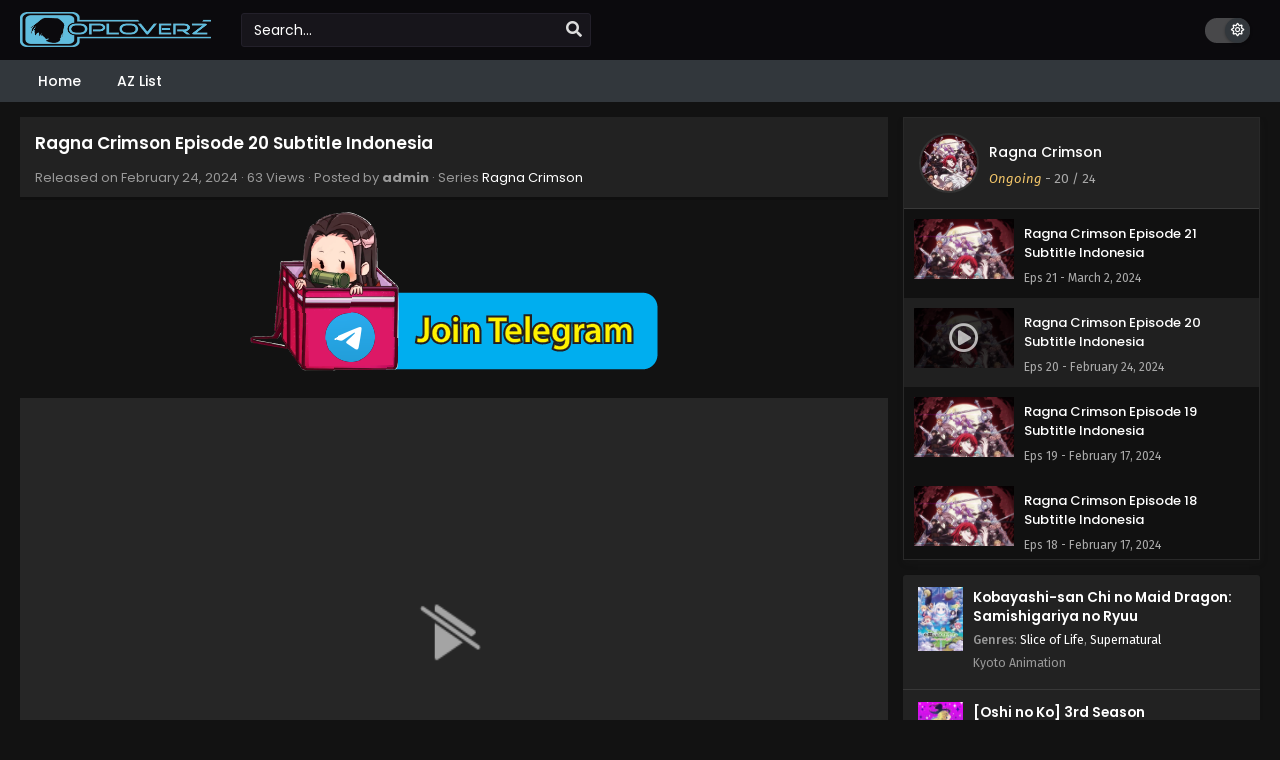

--- FILE ---
content_type: text/html; charset=UTF-8
request_url: https://oploverz.ch/ragna-crimson-episode-20-subtitle-indonesia/
body_size: 17110
content:
<!DOCTYPE html>
<html xmlns="https://www.w3.org/1999/xhtml" lang="en-GB">
<head profile="http://gmpg.org/xfn/11">
<meta http-equiv="Content-Type" content="text/html; charset=UTF-8" />
<meta name="viewport" content="width=device-width" />
<meta name="theme-color" content="#32373c">
<meta name="msapplication-navbutton-color" content="#32373c">
<meta name="mobile-web-app-capable" content="yes">
<meta name='robots' content='index, follow, max-image-preview:large, max-snippet:-1, max-video-preview:-1' />

	<!-- This site is optimized with the Yoast SEO plugin v26.8 - https://yoast.com/product/yoast-seo-wordpress/ -->
	<title>Ragna Crimson Episode 20 Subtitle Indonesia Oploverz</title>
	<meta name="description" content="Nonton Ragna Crimson Episode 20 Subtitle Indonesia oploverz. Oploverz episode terbaru bisa kamu tonton dan download secara online dengan subtitle bahasa Indonesia." />
	<link rel="canonical" href="https://oploverz.ch/ragna-crimson-episode-20-subtitle-indonesia/" />
	<meta property="og:locale" content="en_GB" />
	<meta property="og:type" content="article" />
	<meta property="og:title" content="Ragna Crimson Episode 20 Subtitle Indonesia Oploverz" />
	<meta property="og:description" content="Nonton Ragna Crimson Episode 20 Subtitle Indonesia oploverz. Oploverz episode terbaru bisa kamu tonton dan download secara online dengan subtitle bahasa Indonesia." />
	<meta property="og:url" content="https://oploverz.ch/ragna-crimson-episode-20-subtitle-indonesia/" />
	<meta property="og:site_name" content="Oploverz" />
	<meta property="article:published_time" content="2024-02-24T16:45:05+00:00" />
	<meta property="article:modified_time" content="2024-03-02T16:26:17+00:00" />
	<meta name="author" content="admin" />
	<meta name="twitter:card" content="summary_large_image" />
	<meta name="twitter:label1" content="Written by" />
	<meta name="twitter:data1" content="admin" />
	<script type="application/ld+json" class="yoast-schema-graph">{"@context":"https://schema.org","@graph":[{"@type":"Article","@id":"https://oploverz.ch/ragna-crimson-episode-20-subtitle-indonesia/#article","isPartOf":{"@id":"https://oploverz.ch/ragna-crimson-episode-20-subtitle-indonesia/"},"author":{"name":"admin","@id":"https://oploverz.ch/#/schema/person/6a8db623e599a686c8b92eb533597a44"},"headline":"Ragna Crimson Episode 20 Subtitle Indonesia","datePublished":"2024-02-24T16:45:05+00:00","dateModified":"2024-03-02T16:26:17+00:00","mainEntityOfPage":{"@id":"https://oploverz.ch/ragna-crimson-episode-20-subtitle-indonesia/"},"wordCount":5,"commentCount":0,"articleSection":["Ragna Crimson"],"inLanguage":"en-GB","potentialAction":[{"@type":"CommentAction","name":"Comment","target":["https://oploverz.ch/ragna-crimson-episode-20-subtitle-indonesia/#respond"]}]},{"@type":"WebPage","@id":"https://oploverz.ch/ragna-crimson-episode-20-subtitle-indonesia/","url":"https://oploverz.ch/ragna-crimson-episode-20-subtitle-indonesia/","name":"Ragna Crimson Episode 20 Subtitle Indonesia Oploverz","isPartOf":{"@id":"https://oploverz.ch/#website"},"datePublished":"2024-02-24T16:45:05+00:00","dateModified":"2024-03-02T16:26:17+00:00","author":{"@id":"https://oploverz.ch/#/schema/person/6a8db623e599a686c8b92eb533597a44"},"description":"Nonton Ragna Crimson Episode 20 Subtitle Indonesia oploverz. Oploverz episode terbaru bisa kamu tonton dan download secara online dengan subtitle bahasa Indonesia.","breadcrumb":{"@id":"https://oploverz.ch/ragna-crimson-episode-20-subtitle-indonesia/#breadcrumb"},"inLanguage":"en-GB","potentialAction":[{"@type":"ReadAction","target":["https://oploverz.ch/ragna-crimson-episode-20-subtitle-indonesia/"]}]},{"@type":"BreadcrumbList","@id":"https://oploverz.ch/ragna-crimson-episode-20-subtitle-indonesia/#breadcrumb","itemListElement":[{"@type":"ListItem","position":1,"name":"Home","item":"https://oploverz.ch/"},{"@type":"ListItem","position":2,"name":"Ragna Crimson Episode 20 Subtitle Indonesia"}]},{"@type":"WebSite","@id":"https://oploverz.ch/#website","url":"https://oploverz.ch/","name":"Oploverz","description":"Situs Oploverz yang asli","potentialAction":[{"@type":"SearchAction","target":{"@type":"EntryPoint","urlTemplate":"https://oploverz.ch/?s={search_term_string}"},"query-input":{"@type":"PropertyValueSpecification","valueRequired":true,"valueName":"search_term_string"}}],"inLanguage":"en-GB"},{"@type":"Person","@id":"https://oploverz.ch/#/schema/person/6a8db623e599a686c8b92eb533597a44","name":"admin","image":{"@type":"ImageObject","inLanguage":"en-GB","@id":"https://oploverz.ch/#/schema/person/image/","url":"https://secure.gravatar.com/avatar/3ed229aa7c4f2412ddb81d3096e5e71915d5b2f8c4ad08bfa005c9cb03daf504?s=96&d=mm&r=g","contentUrl":"https://secure.gravatar.com/avatar/3ed229aa7c4f2412ddb81d3096e5e71915d5b2f8c4ad08bfa005c9cb03daf504?s=96&d=mm&r=g","caption":"admin"},"sameAs":["https://oploverz.ch"],"url":"https://oploverz.ch/author/admin/"}]}</script>
	<!-- / Yoast SEO plugin. -->


<link rel="alternate" type="application/rss+xml" title="Oploverz &raquo; Ragna Crimson Episode 20 Subtitle Indonesia Comments Feed" href="https://oploverz.ch/ragna-crimson-episode-20-subtitle-indonesia/feed/" />
<link rel="alternate" title="oEmbed (JSON)" type="application/json+oembed" href="https://oploverz.ch/wp-json/oembed/1.0/embed?url=https%3A%2F%2Foploverz.ch%2Fragna-crimson-episode-20-subtitle-indonesia%2F" />
<link rel="alternate" title="oEmbed (XML)" type="text/xml+oembed" href="https://oploverz.ch/wp-json/oembed/1.0/embed?url=https%3A%2F%2Foploverz.ch%2Fragna-crimson-episode-20-subtitle-indonesia%2F&#038;format=xml" />
<style id='wp-img-auto-sizes-contain-inline-css' type='text/css'>
img:is([sizes=auto i],[sizes^="auto," i]){contain-intrinsic-size:3000px 1500px}
/*# sourceURL=wp-img-auto-sizes-contain-inline-css */
</style>
<style id='wp-emoji-styles-inline-css' type='text/css'>

	img.wp-smiley, img.emoji {
		display: inline !important;
		border: none !important;
		box-shadow: none !important;
		height: 1em !important;
		width: 1em !important;
		margin: 0 0.07em !important;
		vertical-align: -0.1em !important;
		background: none !important;
		padding: 0 !important;
	}
/*# sourceURL=wp-emoji-styles-inline-css */
</style>
<style id='classic-theme-styles-inline-css' type='text/css'>
/*! This file is auto-generated */
.wp-block-button__link{color:#fff;background-color:#32373c;border-radius:9999px;box-shadow:none;text-decoration:none;padding:calc(.667em + 2px) calc(1.333em + 2px);font-size:1.125em}.wp-block-file__button{background:#32373c;color:#fff;text-decoration:none}
/*# sourceURL=/wp-includes/css/classic-themes.min.css */
</style>
<link rel='stylesheet' id='style-css' href='https://oploverz.ch/wp-content/themes/dramastream/style.css?ver=2.2.2' type='text/css' media='all' />
<link rel='stylesheet' id='darkstyle-css' href='https://oploverz.ch/wp-content/themes/dramastream/assets/css/darkmode.css?ver=2.2.2' type='text/css' media='all' />
<script type="text/javascript" src="https://oploverz.ch/wp-content/themes/dramastream/assets/js/jquery.min.js?ver=3.6.0" id="jquery-js"></script>
<script type="text/javascript" id="jquery-js-after">
/* <![CDATA[ */
const ts_configs={params:{"general":{"slow_view_count":false,"slow_view_count_interval":6,"display_view_count":true,"site_url":"https://oploverz.ch","defaultTheme":"darkmode","ajaxUrl":"https://oploverz.ch/wp-admin/admin-ajax.php","mirrorJsLoad":true},"lang":{"bookmarked_label":"Bookmarked","bookmark_label":"Bookmark","bookmark_max_reached":"You have reached the maximum bookmark limit","history_widget_episode_label":"Episode"},"bookmark":{"max":50,"enabled":true},"series_history":{"widget":{"tpl":"<li>\n    <a href=\"#/\" data-id=\"{{episode_id}}\" class=\"ts-history-item\">{{series_name}} {{episode_label}} <b>{{episode_number}}</b> <span class=\"post-date\">{{time}}</span></a>\n</li>"},"config":{"maxEpisodeAgeInDays":30,"minEpisodesPerSeries":12},"item":{"mid":822,"cid":983,"c":"20","s":"Ragna Crimson","t":"https://oploverz.ch/wp-content/uploads/2024/02/1708188599-4371-140359.jpg","l":null,"lid":null}},"tooltip":{"nonce":"8ab8c56f49"}},exists(p){if(!p||typeof p!=="string")return!1;const k=p.split(".");let o=this.params;for(let i of k){if(o==null||!Object.prototype.hasOwnProperty.call(o,i))return!1;o=o[i];}return!0;},get(p,f=void 0){if(!p||typeof p!=="string")return typeof f==="function"?f(p):f;try{const v=p.split(".").reduce((o,k)=>o[k],this.params);return v!==void 0?v:typeof f==="function"?f(p):f;}catch{return typeof f==="function"?f(p):f;}},set(p,v){if(!p||typeof p!=="string")return;const k=p.split(".");let o=this.params;while(k.length>1){const i=k.shift();if(!o[i]||typeof o[i]!=="object")o[i]={};o=o[i];}o[k[0]]=v;},delete(p){if(!this.exists(p))return!1;const k=p.split(".");let o=this.params;for(let i=0;i<k.length-1;i++)o=o[k[i]];return delete o[k[k.length-1]];}};
//# sourceURL=jquery-js-after
/* ]]> */
</script>
<script type="text/javascript" src="https://oploverz.ch/wp-content/themes/dramastream/assets/js/tsfn.js?ver=2.2.2" id="ts-functions-js"></script>
<script type="text/javascript" src="https://oploverz.ch/wp-content/themes/dramastream/assets/js/tsmedia.js?ver=2.2.2" id="tsmedia-js"></script>
<script type="text/javascript" src="https://oploverz.ch/wp-content/themes/dramastream/assets/js/bookmark.js?ver=2.2.2" id="bookmarks_script-js"></script>
<link rel="https://api.w.org/" href="https://oploverz.ch/wp-json/" /><link rel="alternate" title="JSON" type="application/json" href="https://oploverz.ch/wp-json/wp/v2/posts/983" /><link rel="EditURI" type="application/rsd+xml" title="RSD" href="https://oploverz.ch/xmlrpc.php?rsd" />
<meta name="generator" content="WordPress 6.9" />
<link rel='shortlink' href='https://oploverz.ch/?p=983' />
        <script type="text/javascript">
                var sf_templates = "<a href=\"{search_url_escaped}\">View All Results<\/a>";
                var sf_position = '0';
                var sf_input = '.search-live';
                jQuery(document).ready(function(){
                    jQuery(sf_input).ajaxyLiveSearch({"expand":false,"searchUrl":"https:\/\/oploverz.ch\/?s=%s","text":"Search...","delay":500,"iwidth":180,"width":350,"ajaxUrl":"https:\/\/oploverz.ch\/wp-admin\/admin-ajax.php","rtl":0});
                    jQuery(".live-search_ajaxy-selective-input").keyup(function() {
                        var width = jQuery(this).val().length * 8;
                        if(width < 50) {
                            width = 50;
                        }
                        jQuery(this).width(width);
                    });
                    jQuery(".live-search_ajaxy-selective-search").click(function() {
                        jQuery(this).find(".live-search_ajaxy-selective-input").focus();
                    });
                    jQuery(".live-search_ajaxy-selective-close").click(function() {
                        jQuery(this).parent().remove();
                    });
                });
        </script>
        <link rel="preconnect" href="https://fonts.googleapis.com">
<link rel="preconnect" href="https://fonts.gstatic.com" crossorigin>
<link href="https://fonts.googleapis.com/css2?family=Fira+Sans:ital,wght@0,400;0,500;0,600;0,700;1,400;1,500;1,600;1,700&family=Poppins:ital,wght@0,400;0,500;0,600;0,700;1,400;1,500;1,600;1,700&display=swap" rel="stylesheet">
<script async data-cfasync="false">
  (function() {
      const url = new URL(window.location.href);
      const clickID = url.searchParams.get("click_id");
      const sourceID = url.searchParams.get("source_id");

      const s = document.createElement("script");
      s.dataset.cfasync = "false";
      s.src = "https://push-sdk.com/f/sdk.js?z=1272155";
      s.onload = (opts) => {
          opts.zoneID = 1272155;
          opts.extClickID = clickID;
          opts.subID1 = sourceID;
          opts.actions.onPermissionGranted = () => {};
          opts.actions.onPermissionDenied = () => {};
          opts.actions.onAlreadySubscribed = () => {};
          opts.actions.onError = () => {};
      };
      document.head.appendChild(s);
  })()
</script>



<script>(function(s){s.dataset.zone='10396177',s.src='https://bvtpk.com/tag.min.js'})([document.documentElement, document.body].filter(Boolean).pop().appendChild(document.createElement('script')))</script><script>
	$(document).ready(function(){
		$(".shme").click(function(){
			$(".mm").toggleClass("shwx");
		});
		$(".expand").click(function(){
			$(".megavid").toggleClass("xp");
			$(".pd-expand").toggleClass("sxp");
		});
		$('.expand').click(function() {
			if ($('.expand').hasClass('slamdown')){
				$('.expand').removeClass('slamdown');
				jQuery(".mvelement").prependTo(jQuery(".megavid"));
			} else {
				$('.expand').addClass('slamdown');
				jQuery(".mvelement").appendTo(jQuery(".pd-expand"));
			  }
		});
		$(".gnr").click(function(){
			$(".gnrx").toggleClass("shwgx");
		});
		$(".light").click(function(){
			$(".lowvid").toggleClass("highvid");
		});
		$(".colap").click(function(){
			$(".mindes").toggleClass("alldes");
		});
		$(".topmobile").click(function(){
			$(".topmobcon").toggleClass("topmobshow");
		});
		$(".srcmob").click(function(){
			$(".minmb").toggleClass("minmbx");
		});
	});
	</script>
	
			<style>
			body {background: #ededed;}
			.darkmode .bxcl ul li span.dt a{background:#30353c;}
			#main-menu,.soraddlx .sorattlx,.releases .vl,.serieslist.pop ul li.topone .limit .bw .ctr,#footer .footermenu,.bigcontent .infox .spe span:before,.commentx #submit,.naveps .nvsc a,.radiox input:checked ~ .checkmarkx,.advancedsearch button.searchz,.lista a:hover,.bxcl ul li span.dt a:hover,.bookmark,.bs .bsx .limit .typez.Drama,.hpage a,.slider:before,.darkmode .naveps .nvsc a,.darkmode .lista a,.darkmode .nav_apb a:hover,#sidebar .section ul.season li:before,#sidebar .section ul.season::-webkit-scrollbar-thumb,#sidebar .section .ongoingseries ul li a .l .fa, #sidebar .section .ongoingseries ul li a .r,.releases.latesthome,.quickfilter .filters .filter.submit button,.footer-az .az-list li a,.stylesix .bsx .upscore,.stylefor .bsx .tt span i,.soraddlx .soraurlx strong,.bxcl ul li:hover,.darkmode .quickfilter .filters .filter.submit button,.darkmode .bxcl ul li:hover,#sidebar .section .ongoingseries ul::-webkit-scrollbar-thumb,.bxcl ul::-webkit-scrollbar-thumb,.bigcontent .infox .genxed a:hover,.lastend .inepcx a,.single-info.bixbox .infox .spe span:before,.single-info.bixbox .infox .genxed a:hover,.series-gen .nav-tabs li.active a,.naveps.bignav .nvs.nvsc a,.darkmode .naveps.bignav .nvs.nvsc a,#top-menu li a:hover,.topmobile,#sidebar .section .ongoingseries ul li a .l .fas,.comment-list .comment-body .reply a:hover,.bloglist .blogbox .innerblog .thumb .btags,.bixbox .bvl,.tsboxedwrap .releases.latesthome, .darkmode .tsboxedwrap .releases.latesthome,#sidebar .section .ts-wpop-series-gen .ts-wpop-nav-tabs li.active span,.darkmode .tsboxedwrap .th,.bixbox .bvlcen .bvl,.paginationjs ul li.active a{background:#32373c;}
			.pagination span.page-numbers.current,#gallery.owl-loaded .owl-dots .owl-dot.active span,.gov-multipart .gov-the-embed:hover, .darkmode .gov-multipart .gov-the-embed:hover,.gov-multipart .gov-the-embed.active, .darkmode .gov-multipart .gov-the-embed.active,.taxindex li a:hover,.darkmode .taxindex li a:hover{background:#32373c !important;}
			.releases span,.advancedsearch button.searchz,.lista a:hover,.darkmode .lista a,.stylefor .bsx:hover,.bxcl ul li:hover,.single-info.bixbox .infox .genxed a:hover,.comment-list .comment-body .reply a {border-color:#32373c;}
			.surprise:hover {color: #FFF;background: #333;}
			a:hover,.listupd .lexa .dtl h2 a:hover,.live-search_result_container a:hover,.footer-az .az-list li a:hover,.bxcl ul li span.dt a .dashicons .darkmode #sidebar .section .serieslist ul li .leftseries span a,.stylefor a:hover,.seventh .main-seven .tt .sosev span a:hover,.stylesix .bsx .inf span a,.epl-num a,.bixbox.episodedl .epwrapper .epheader .entry-info a,.darkmode a:hover,.dlbox ul li span a,.single-info.bixbox .infox .infolimit h2,.comment-list .comment-body .reply a,.single-info.bixbox .infox .spe span a,.cmt .must-log-in a, .bigcontent .infox .spe span a,.stylesix .bsx .inf ul li a,.stylenine .bsx .inf span a,.meta .year a,.darkmode .meta .year a:hover,.blogpost .entry-header .entry-meta a,.darkmode .blogpost .entry-header .entry-meta a:hover{color:#32373c;}
			.footer-az .az-list li a:hover{color:#32373c !important;}
			.releases h1,.releases h3,#sidebar .section h4 {color:#333}
			.bs .bsx .limit .ply {background:rgba(0,0,0,0.5);}
			#main-menu ul li a:hover {text-decoration:none;color:#FFF;background:#333}
			.serieslist ul li .ctr,.bigcontent .infox .genxed a,.single-info.bixbox .infox .genxed a{color:#32373c;border-color:#32373c;}
			.darkmode .bigcontent .infox .genxed a,.darkmode .single-info.bixbox .infox .genxed a{color:#CCC}
			.darkmode .bigcontent .infox .genxed a:hover,.darkmode .single-info.bixbox .infox .genxed a:hover,.darkmode .single-info.bixbox .infox .infolimit h2{color:#FFF}
			.modex a {background: #333;}
			.modex a:hover,.stylefor .bsx .tt span i,.darkmode .naveps.bignav .nvs.nvsc a {color: #FFF;}
			.bigcontent .rt .rating,.bxcl ul li span.dt a{background: #f8f8f8;}
			.bookmark:hover{background:#1d1b26}
			.darkmode .lista a:hover{background:#333}
			@media only screen and (max-width: 800px){
				.th,.darkmode .th{background:#32373c;}
				#main-menu{background:#222;}
				.surprise{background:#32373c;}
			}
		</style>
		<style>.releases.hothome,.tsboxedwrap .releases.hothome, .darkmode .tsboxedwrap .releases.hothome{background:#32373c;}</style>
	<script type='text/javascript'>
	//<![CDATA[
	$(document).ready(function(){
	   $("#shadow").css("height", $(document).height()).hide();
	   $(".light").click(function(){
		  $("#shadow").toggle();
			 if ($("#shadow").is(":hidden"))
				$(this).html("<i class='far fa-lightbulb' aria-hidden='true'></i> <span>Turn Off Light</span>").removeClass("turnedOff");
			 else
				$(this).html("<i class='fas fa-lightbulb' aria-hidden='true'></i> <span>Turn On Light</span>").addClass("turnedOff");
			 });

	  });
	//]]>
	</script>
<link rel="icon" href="https://oploverz.ch/wp-content/uploads/2024/01/icon-150x150.webp" sizes="32x32" />
<link rel="icon" href="https://oploverz.ch/wp-content/uploads/2024/01/icon.webp" sizes="192x192" />
<link rel="apple-touch-icon" href="https://oploverz.ch/wp-content/uploads/2024/01/icon.webp" />
<meta name="msapplication-TileImage" content="https://oploverz.ch/wp-content/uploads/2024/01/icon.webp" />
<style id='global-styles-inline-css' type='text/css'>
:root{--wp--preset--aspect-ratio--square: 1;--wp--preset--aspect-ratio--4-3: 4/3;--wp--preset--aspect-ratio--3-4: 3/4;--wp--preset--aspect-ratio--3-2: 3/2;--wp--preset--aspect-ratio--2-3: 2/3;--wp--preset--aspect-ratio--16-9: 16/9;--wp--preset--aspect-ratio--9-16: 9/16;--wp--preset--color--black: #000000;--wp--preset--color--cyan-bluish-gray: #abb8c3;--wp--preset--color--white: #ffffff;--wp--preset--color--pale-pink: #f78da7;--wp--preset--color--vivid-red: #cf2e2e;--wp--preset--color--luminous-vivid-orange: #ff6900;--wp--preset--color--luminous-vivid-amber: #fcb900;--wp--preset--color--light-green-cyan: #7bdcb5;--wp--preset--color--vivid-green-cyan: #00d084;--wp--preset--color--pale-cyan-blue: #8ed1fc;--wp--preset--color--vivid-cyan-blue: #0693e3;--wp--preset--color--vivid-purple: #9b51e0;--wp--preset--gradient--vivid-cyan-blue-to-vivid-purple: linear-gradient(135deg,rgb(6,147,227) 0%,rgb(155,81,224) 100%);--wp--preset--gradient--light-green-cyan-to-vivid-green-cyan: linear-gradient(135deg,rgb(122,220,180) 0%,rgb(0,208,130) 100%);--wp--preset--gradient--luminous-vivid-amber-to-luminous-vivid-orange: linear-gradient(135deg,rgb(252,185,0) 0%,rgb(255,105,0) 100%);--wp--preset--gradient--luminous-vivid-orange-to-vivid-red: linear-gradient(135deg,rgb(255,105,0) 0%,rgb(207,46,46) 100%);--wp--preset--gradient--very-light-gray-to-cyan-bluish-gray: linear-gradient(135deg,rgb(238,238,238) 0%,rgb(169,184,195) 100%);--wp--preset--gradient--cool-to-warm-spectrum: linear-gradient(135deg,rgb(74,234,220) 0%,rgb(151,120,209) 20%,rgb(207,42,186) 40%,rgb(238,44,130) 60%,rgb(251,105,98) 80%,rgb(254,248,76) 100%);--wp--preset--gradient--blush-light-purple: linear-gradient(135deg,rgb(255,206,236) 0%,rgb(152,150,240) 100%);--wp--preset--gradient--blush-bordeaux: linear-gradient(135deg,rgb(254,205,165) 0%,rgb(254,45,45) 50%,rgb(107,0,62) 100%);--wp--preset--gradient--luminous-dusk: linear-gradient(135deg,rgb(255,203,112) 0%,rgb(199,81,192) 50%,rgb(65,88,208) 100%);--wp--preset--gradient--pale-ocean: linear-gradient(135deg,rgb(255,245,203) 0%,rgb(182,227,212) 50%,rgb(51,167,181) 100%);--wp--preset--gradient--electric-grass: linear-gradient(135deg,rgb(202,248,128) 0%,rgb(113,206,126) 100%);--wp--preset--gradient--midnight: linear-gradient(135deg,rgb(2,3,129) 0%,rgb(40,116,252) 100%);--wp--preset--font-size--small: 13px;--wp--preset--font-size--medium: 20px;--wp--preset--font-size--large: 36px;--wp--preset--font-size--x-large: 42px;--wp--preset--spacing--20: 0.44rem;--wp--preset--spacing--30: 0.67rem;--wp--preset--spacing--40: 1rem;--wp--preset--spacing--50: 1.5rem;--wp--preset--spacing--60: 2.25rem;--wp--preset--spacing--70: 3.38rem;--wp--preset--spacing--80: 5.06rem;--wp--preset--shadow--natural: 6px 6px 9px rgba(0, 0, 0, 0.2);--wp--preset--shadow--deep: 12px 12px 50px rgba(0, 0, 0, 0.4);--wp--preset--shadow--sharp: 6px 6px 0px rgba(0, 0, 0, 0.2);--wp--preset--shadow--outlined: 6px 6px 0px -3px rgb(255, 255, 255), 6px 6px rgb(0, 0, 0);--wp--preset--shadow--crisp: 6px 6px 0px rgb(0, 0, 0);}:where(.is-layout-flex){gap: 0.5em;}:where(.is-layout-grid){gap: 0.5em;}body .is-layout-flex{display: flex;}.is-layout-flex{flex-wrap: wrap;align-items: center;}.is-layout-flex > :is(*, div){margin: 0;}body .is-layout-grid{display: grid;}.is-layout-grid > :is(*, div){margin: 0;}:where(.wp-block-columns.is-layout-flex){gap: 2em;}:where(.wp-block-columns.is-layout-grid){gap: 2em;}:where(.wp-block-post-template.is-layout-flex){gap: 1.25em;}:where(.wp-block-post-template.is-layout-grid){gap: 1.25em;}.has-black-color{color: var(--wp--preset--color--black) !important;}.has-cyan-bluish-gray-color{color: var(--wp--preset--color--cyan-bluish-gray) !important;}.has-white-color{color: var(--wp--preset--color--white) !important;}.has-pale-pink-color{color: var(--wp--preset--color--pale-pink) !important;}.has-vivid-red-color{color: var(--wp--preset--color--vivid-red) !important;}.has-luminous-vivid-orange-color{color: var(--wp--preset--color--luminous-vivid-orange) !important;}.has-luminous-vivid-amber-color{color: var(--wp--preset--color--luminous-vivid-amber) !important;}.has-light-green-cyan-color{color: var(--wp--preset--color--light-green-cyan) !important;}.has-vivid-green-cyan-color{color: var(--wp--preset--color--vivid-green-cyan) !important;}.has-pale-cyan-blue-color{color: var(--wp--preset--color--pale-cyan-blue) !important;}.has-vivid-cyan-blue-color{color: var(--wp--preset--color--vivid-cyan-blue) !important;}.has-vivid-purple-color{color: var(--wp--preset--color--vivid-purple) !important;}.has-black-background-color{background-color: var(--wp--preset--color--black) !important;}.has-cyan-bluish-gray-background-color{background-color: var(--wp--preset--color--cyan-bluish-gray) !important;}.has-white-background-color{background-color: var(--wp--preset--color--white) !important;}.has-pale-pink-background-color{background-color: var(--wp--preset--color--pale-pink) !important;}.has-vivid-red-background-color{background-color: var(--wp--preset--color--vivid-red) !important;}.has-luminous-vivid-orange-background-color{background-color: var(--wp--preset--color--luminous-vivid-orange) !important;}.has-luminous-vivid-amber-background-color{background-color: var(--wp--preset--color--luminous-vivid-amber) !important;}.has-light-green-cyan-background-color{background-color: var(--wp--preset--color--light-green-cyan) !important;}.has-vivid-green-cyan-background-color{background-color: var(--wp--preset--color--vivid-green-cyan) !important;}.has-pale-cyan-blue-background-color{background-color: var(--wp--preset--color--pale-cyan-blue) !important;}.has-vivid-cyan-blue-background-color{background-color: var(--wp--preset--color--vivid-cyan-blue) !important;}.has-vivid-purple-background-color{background-color: var(--wp--preset--color--vivid-purple) !important;}.has-black-border-color{border-color: var(--wp--preset--color--black) !important;}.has-cyan-bluish-gray-border-color{border-color: var(--wp--preset--color--cyan-bluish-gray) !important;}.has-white-border-color{border-color: var(--wp--preset--color--white) !important;}.has-pale-pink-border-color{border-color: var(--wp--preset--color--pale-pink) !important;}.has-vivid-red-border-color{border-color: var(--wp--preset--color--vivid-red) !important;}.has-luminous-vivid-orange-border-color{border-color: var(--wp--preset--color--luminous-vivid-orange) !important;}.has-luminous-vivid-amber-border-color{border-color: var(--wp--preset--color--luminous-vivid-amber) !important;}.has-light-green-cyan-border-color{border-color: var(--wp--preset--color--light-green-cyan) !important;}.has-vivid-green-cyan-border-color{border-color: var(--wp--preset--color--vivid-green-cyan) !important;}.has-pale-cyan-blue-border-color{border-color: var(--wp--preset--color--pale-cyan-blue) !important;}.has-vivid-cyan-blue-border-color{border-color: var(--wp--preset--color--vivid-cyan-blue) !important;}.has-vivid-purple-border-color{border-color: var(--wp--preset--color--vivid-purple) !important;}.has-vivid-cyan-blue-to-vivid-purple-gradient-background{background: var(--wp--preset--gradient--vivid-cyan-blue-to-vivid-purple) !important;}.has-light-green-cyan-to-vivid-green-cyan-gradient-background{background: var(--wp--preset--gradient--light-green-cyan-to-vivid-green-cyan) !important;}.has-luminous-vivid-amber-to-luminous-vivid-orange-gradient-background{background: var(--wp--preset--gradient--luminous-vivid-amber-to-luminous-vivid-orange) !important;}.has-luminous-vivid-orange-to-vivid-red-gradient-background{background: var(--wp--preset--gradient--luminous-vivid-orange-to-vivid-red) !important;}.has-very-light-gray-to-cyan-bluish-gray-gradient-background{background: var(--wp--preset--gradient--very-light-gray-to-cyan-bluish-gray) !important;}.has-cool-to-warm-spectrum-gradient-background{background: var(--wp--preset--gradient--cool-to-warm-spectrum) !important;}.has-blush-light-purple-gradient-background{background: var(--wp--preset--gradient--blush-light-purple) !important;}.has-blush-bordeaux-gradient-background{background: var(--wp--preset--gradient--blush-bordeaux) !important;}.has-luminous-dusk-gradient-background{background: var(--wp--preset--gradient--luminous-dusk) !important;}.has-pale-ocean-gradient-background{background: var(--wp--preset--gradient--pale-ocean) !important;}.has-electric-grass-gradient-background{background: var(--wp--preset--gradient--electric-grass) !important;}.has-midnight-gradient-background{background: var(--wp--preset--gradient--midnight) !important;}.has-small-font-size{font-size: var(--wp--preset--font-size--small) !important;}.has-medium-font-size{font-size: var(--wp--preset--font-size--medium) !important;}.has-large-font-size{font-size: var(--wp--preset--font-size--large) !important;}.has-x-large-font-size{font-size: var(--wp--preset--font-size--x-large) !important;}
/*# sourceURL=global-styles-inline-css */
</style>
<link rel='stylesheet' id='ts-fontawesome-css' href='https://oploverz.ch/wp-content/themes/dramastream/assets/css/font-awesome.min.css?ver=5.13.0' type='text/css' media='all' />
<link rel='stylesheet' id='ts-owl-carousel-css' href='https://oploverz.ch/wp-content/themes/dramastream/assets/css/owl.carousel.css?ver=2.2.2' type='text/css' media='all' />
</head>

<body class="darkmode tsdefaultlayout" itemscope="itemscope" itemtype="http://schema.org/WebPage">
<script>
			if (localStorage.getItem("thememode") == null){
				if (ts_configs.get('general.defaultTheme') == "lightmode"){
					jQuery("body").addClass("lightmode");
					jQuery("body").removeClass("darkmode");
				}else{
					jQuery("body").addClass("darkmode");
					jQuery("body").removeClass("lightmode");
				}
			}else if (localStorage.getItem("thememode") == "lightmode"){
				jQuery("body").addClass("lightmode");
				jQuery("body").removeClass("darkmode");
			}else{
				jQuery("body").addClass("darkmode");
				jQuery("body").removeClass("lightmode");
			}
	</script>
<div id='shadow'></div>

<div class="mainholder">
<div class="th">
	<div class="centernav bound">
		<div class="shme"><i class="fa fa-bars" aria-hidden="true"></i></div>
		<header class="mainheader" role="banner" itemscope itemtype="http://schema.org/WPHeader">
			<div class="site-branding logox">
								<span class="logos">
						<a title="Oploverz - Situs Oploverz yang asli" itemprop="url" href="https://oploverz.ch/"><img itemprop="image" src="https://oploverz.ch/wp-content/uploads/2024/01/oploverz-logo.png" width="195" height="35" alt="Oploverz - Situs Oploverz yang asli"><span class="hdl">Oploverz - Situs Oploverz yang asli</span></a>
					</span>
									<span class="mobilelogo">
						<a href="https://oploverz.ch/"><img src="https://oploverz.ch/wp-content/uploads/2024/01/oploverz-logo.png" width="195" height="35" alt="Oploverz - Situs Oploverz yang asli" /></a>
					</span>
					<meta itemprop="name" content="Oploverz" />
			</div>
		</header>
				<div class="searchx minmb">
			<form action="https://oploverz.ch/" id="form" method="get" itemprop="potentialAction" itemscope itemtype="http://schema.org/SearchAction">
				<meta itemprop="target" content="https://oploverz.ch/?s={query}"/>
				<input id="s" itemprop="query-input" class="search-live" type="text" placeholder="Search..." name="s"/>
				<button type="submit" id="submit-search" aria-label="search"><i class="fa fa-search" aria-hidden="true"></i></button>
				<div class="srcmob srccls"><i class="fas fa-times-circle"></i></div>
			</form>
		</div>
		<div class="srcmob"><i class="fas fa-search" aria-hidden="true"></i></div>
				<div id="thememode">
			<span id="switchtext">Switch Mode</span>
			<label class="switch">
				 <input type="checkbox" aria-labelledby="switchtext">
				 <span class="slider round"></span>
			</label>
		</div>
			<script>
				if (localStorage.getItem("thememode") == null){
					if (ts_configs.get('general.defaultTheme') == "lightmode"){
						jQuery(".logos img").attr('src', 'http://oploverz.ch/wp-content/uploads/2024/01/oploverz-logo.png');
						jQuery("#thememode input[type='checkbox']").prop('checked', false);
					}else{
						jQuery(".logos img").attr('src', 'http://oploverz.ch/wp-content/uploads/2024/01/oploverz-logo.png');
						jQuery("#thememode input[type='checkbox']").prop('checked', true);
					}
				}else if (localStorage.getItem("thememode") == "lightmode"){
					jQuery(".logos img").attr('src', 'http://oploverz.ch/wp-content/uploads/2024/01/oploverz-logo.png');
					jQuery("#thememode input[type='checkbox']").prop('checked', false);
				}else{
					jQuery(".logos img").attr('src', 'http://oploverz.ch/wp-content/uploads/2024/01/oploverz-logo.png');
					jQuery("#thememode input[type='checkbox']").prop('checked', true);
				}
			</script>
			</div>
</div>
<nav id="main-menu" class="mm">
	<div class="centernav">
		<div class="bound">
			<span itemscope="itemscope" itemtype="http://schema.org/SiteNavigationElement" role="navigation">
			<ul id="menu-home" class="menu"><li id="menu-item-37" class="menu-item menu-item-type-custom menu-item-object-custom menu-item-home menu-item-37"><a href="https://oploverz.ch/" itemprop="url"><span itemprop="name">Home</span></a></li>
<li id="menu-item-38" class="menu-item menu-item-type-post_type menu-item-object-page menu-item-38"><a href="https://oploverz.ch/az-list/" itemprop="url"><span itemprop="name">AZ List</span></a></li>
</ul>			</span>
						<div class="clear"></div>
		</div>
	</div>
</nav>	

<div id="content">
	<div class="wrapper">
		<div class="pd-expand"></div>
<div class="postbody">
<article id="post-983" class="post-983 hentry" itemscope="itemscope" itemtype="https://schema.org/CreativeWork">
		<div class="megavid">
<div class="mvelement">
<div class="item meta">
					<div class="tb" itemprop="image" itemscope itemtype="https://schema.org/ImageObject">
					<img src="https://oploverz.ch/wp-content/uploads/2024/02/1708188599-4371-140359-212x300.jpg" class="ts-post-image wp-post-image attachment-medium size-medium"  width="212" height="300"/>					<meta itemprop="url" content="https://oploverz.ch/wp-content/uploads/2024/02/1708188599-4371-140359.jpg">
					<meta itemprop="width" content="190">
					<meta itemprop="height" content="260">
					</div>
					<div class="lm">
						<h1 class="entry-title" itemprop="headline">Ragna Crimson Episode 20 Subtitle Indonesia</h1>
						<span class="epx"> Anime <span class="lg">Sub</span></span>
						
					<span class="year">
														Released on <span class="updated"><time itemprop="datePublished" datetime="2024-02-24T16:45:05+00:00">February 24, 2024</time></span> · 							 <span id="ts-ep-view">? views</span> · 							Posted by <span class="vcard author entry-author" itemprop="author" itemscope itemtype="https://schema.org/Person"><b class="fn"><span class="entry-author-name" itemprop="name">admin</span></b></span> · Series <a href="https://oploverz.ch/series/ragna-crimson/">Ragna Crimson</a>						</span>
					</div>
				</div>
<div class="kln"><a href="https://t.me/oploverzofficials" target="_blank" rel="noopener"><img src="https://anoboy.be/wp-content/uploads/2025/03/anoboy.png" alt="" /></a></div><br/>	
				<div class="video-content">
					
					<div id="embed_holder" class="lowvid">
    <div class="player-embed" id="pembed">
                   <IFRAME SRC="https://cdnwish.com/e/6c6up7zpoc7w	" FRAMEBORDER="0" MARGINWIDTH="0" MARGINHEIGHT="0" SCROLLING="NO" WIDTH="640" HEIGHT="360" allowfullscreen></IFRAME>
            </div>
</div>				</div>
				<div class="item video-nav">
					<div class="mobius">
					<select class="mirror" name="mirror" onchange="loadMi(this);" aria-label="mirror">
    <option value="">Select Video Server</option>

            <option value="[base64]" data-index="1">
                    </option>
    </select>					<div class="iconx">
						<div class="icol expand"><i class="fa fa-expand" aria-hidden="true"></i> <span>Expand</span></div>
						<div class="icol light"><i class="far fa-lightbulb"></i> <span>Turn Off Light</span></div>
											</div>
					</div>
				</div>
	
<div class="naveps bignav">
						<div class="nvs"><a aria-label="prev" href="https://oploverz.ch/ragna-crimson-episode-19-subtitle-indonesia/" rel="prev"><i class="fas fa-angle-left"></i> <span class="tex"> Prev</span></a></div>
	<div class="nvs nvsc"><a href='https://oploverz.ch/series/ragna-crimson/' aria-label='All Episodes'><i class="fas fa-th-list"></i> <span class="tex">All Episodes</span></a></div>
						<div class="nvs"><a aria-label="next" href="https://oploverz.ch/ragna-crimson-episode-21-subtitle-indonesia/" rel="next"><span class="tex">Next </span> <i class="fas fa-angle-right"></i></a></div>
</div>
	
	
	</div>
</div>
	<div id="mobilepisode"></div>
	<div class="entry-content" itemprop="text">
	<div class="bixbox infx">
		<p>Download <b>Ragna Crimson Episode 20 Subtitle Indonesia</b>, Watch <b>Ragna Crimson Episode 20 Subtitle Indonesia</b>, don't forget to click on the like and share button. Series <b>Ragna Crimson</b> always updated at Oploverz. Don't forget to watch other series updates. </p>
	</div>
		
				
		</div>	<div class="single-info bixbox">
	<div class="thumb">
		<img src="https://oploverz.ch/wp-content/uploads/2024/02/1708188599-4371-140359-212x300.jpg" class="ts-post-image wp-post-image attachment-medium size-medium"  itemprop="image" title="Ragna Crimson" alt="Ragna Crimson" width="212" height="300"/>	</div>
	<div class="infox">
				<div class="infolimit">
					<h2>Ragna Crimson</h2>
					<span class="alter">ラグナクリムゾン</span>				</div>
									<div class="rating">
						<strong>Rating 7.50</strong>
						<div class="rating-prc">
							<div class="rtp">
								<div class="rtb"><span style="width:75%"></span></div>
							</div>
						</div>
					</div>
								<div class="info-content">
				<div class="spe">
					<span><b>Status:</b> Ongoing</span>										<span><b>Studio:</b> <a href="https://oploverz.ch/studio/silver-link/" rel="tag">SILVER LINK.</a></span>					<span class="split"><b>Released:</b> 2023</span>					<span><b>Duration:</b> 24 min. per ep.</span>					<span><b>Season:</b> <a href="https://oploverz.ch/season/fall-2023/" rel="tag">Fall 2023</a></span>										<span><b>Type:</b> Anime</span>					<span><b>Episodes:</b> 24</span>																			</div>
				<div class="genxed"><a href="https://oploverz.ch/genres/action/" rel="tag">Action</a> <a href="https://oploverz.ch/genres/fantasy/" rel="tag">Fantasy</a> <a href="https://oploverz.ch/genres/shounen/" rel="tag">Shounen</a></div>									<div class="desc mindes">
						Said to be humanity&#039;s natural enemy, formidable dragons that belong to an ancient bloodline roam the world. Only two ways prove effective to kill a dragon: freezing their blood with silverine&mdash;an aura that comes from silver weapons&mdash;or letting their bodies be incinerated by sunlight.

Young hunter prodigy Leonica is accompanied by her close friend Ragna, who appears to lack the skills necessary in their profession. Moreover, many shun Ragna, considering him cursed because dragons always seem to attack him and slaughter his close ones. Nevertheless, Leonica sees potential in Ragna and gladly partners up with him. Likewise, Ragna feels certain that Leonica is immune to his misfortune thanks to her incredible strength.

His confidence is shaken, however, when Ragna dreams of Leonica&#039;s death, believing this to be a prophecy. As the destined day arrives, he comes face-to-face with his future self, who bestows him enormous power and memories from the future to ensure Leonica&#039;s safety. In order to succeed, Ragna must join forces with a mysterious figure known as Crimson and eradicate all dragons for good.

[Written by MAL Rewrite]						<span class="colap"></span>
					</div>
								</div>
			</div>
</div>
	<div class="bixbox"><div class="releases"><h3>Related Episodes</h3></div><div class="listupd">			<div class="stylefiv">
				<div class="bsx">
					<div class="thumb">
						<a href="https://oploverz.ch/ragna-crimson-episode-19-subtitle-indonesia/" title="Ragna Crimson Episode 19 Subtitle Indonesia">
							<img width="225" height="318" src="https://oploverz.ch/wp-content/uploads/2024/02/1708188599-4371-140359.jpg" class="attachment-post-thumbnail size-post-thumbnail wp-post-image" alt="" decoding="async" loading="lazy" />						</a>
					</div>
					<div class="inf">
						<h2><a href="https://oploverz.ch/ragna-crimson-episode-19-subtitle-indonesia/" title="Ragna Crimson Episode 19 Subtitle Indonesia">Ragna Crimson Episode 19 Subtitle Indonesia</a></h2>
						<span><i class="far fa-user"></i> Posted by: admin</span>
						<span><i class="far fa-calendar-alt"></i> Released on: 2 years ago</span>
					</div>
				</div>
			</div>
					<div class="stylefiv">
				<div class="bsx">
					<div class="thumb">
						<a href="https://oploverz.ch/ragna-crimson-episode-21-subtitle-indonesia/" title="Ragna Crimson Episode 21 Subtitle Indonesia">
							<img width="225" height="318" src="https://oploverz.ch/wp-content/uploads/2024/02/1708188599-4371-140359.jpg" class="attachment-post-thumbnail size-post-thumbnail wp-post-image" alt="" decoding="async" loading="lazy" />						</a>
					</div>
					<div class="inf">
						<h2><a href="https://oploverz.ch/ragna-crimson-episode-21-subtitle-indonesia/" title="Ragna Crimson Episode 21 Subtitle Indonesia">Ragna Crimson Episode 21 Subtitle Indonesia</a></h2>
						<span><i class="far fa-user"></i> Posted by: admin</span>
						<span><i class="far fa-calendar-alt"></i> Released on: 2 years ago</span>
					</div>
				</div>
			</div>
		</div></div>				<div class="bixbox">
			<div class="releases">
				<h3><span>Recommended Series</span></h3>
			</div>
			<div class="listupd">
				<article class="bs" itemscope="itemscope" itemtype="http://schema.org/CreativeWork">
	<div class="bsx">
		<a href="https://oploverz.ch/series/one-piece-fan-letter/" itemprop="url" title="One Piece Fan Letter" class="tip" rel="5313">
		<div class="limit">
									<div class="typez Anime">Anime</div>
			<div class="ply"><i class="far fa-play-circle"></i></div>
			<div class="bt">
				<span class="epx">Ongoing</span>
				<span class="sb Sub">Sub</span>			</div>
			<img src="https://oploverz.ch/wp-content/uploads/2024/10/1729402099-2730-145881-212x300.jpg" class="ts-post-image wp-post-image attachment-medium size-medium"  itemprop="image" title="One Piece Fan Letter" alt="One Piece Fan Letter" width="212" height="300"/>		</div>
		<div class="tt tts">
			One Piece Fan Letter			<h2 itemprop="headline">One Piece Fan Letter</h2>
		</div>
		</a>
	</div>
</article><article class="bs" itemscope="itemscope" itemtype="http://schema.org/CreativeWork">
	<div class="bsx">
		<a href="https://oploverz.ch/series/kami-no-tou-ouji-no-kikan/" itemprop="url" title="Kami no Tou: Ouji no Kikan" class="tip" rel="3375">
		<div class="limit">
			<div class="status Completed">Completed</div>						<div class="typez Anime">Anime</div>
			<div class="ply"><i class="far fa-play-circle"></i></div>
			<div class="bt">
				<span class="epx">Completed</span>
				<span class="sb Sub">Sub</span>			</div>
			<img src="https://oploverz.ch/wp-content/uploads/2024/07/1720367226-7699-143536-212x300.jpg" class="ts-post-image wp-post-image attachment-medium size-medium"  itemprop="image" title="Kami no Tou: Ouji no Kikan" alt="Kami no Tou: Ouji no Kikan" width="212" height="300"/>		</div>
		<div class="tt tts">
			Kami no Tou: Ouji no Kikan			<h2 itemprop="headline">Kami no Tou: Ouji no Kikan</h2>
		</div>
		</a>
	</div>
</article><article class="bs" itemscope="itemscope" itemtype="http://schema.org/CreativeWork">
	<div class="bsx">
		<a href="https://oploverz.ch/series/date-a-live-v/" itemprop="url" title="Date A Live V" class="tip" rel="1780">
		<div class="limit">
			<div class="status Completed">Completed</div>						<div class="typez Anime">Anime</div>
			<div class="ply"><i class="far fa-play-circle"></i></div>
			<div class="bt">
				<span class="epx">Completed</span>
				<span class="sb Sub">Sub</span>			</div>
			<img src="https://oploverz.ch/wp-content/uploads/2024/04/1712773124-5472-141438-212x300.jpg" class="ts-post-image wp-post-image attachment-medium size-medium"  itemprop="image" title="Date A Live V" alt="Date A Live V" width="212" height="300"/>		</div>
		<div class="tt tts">
			Date A Live V			<h2 itemprop="headline">Date A Live V</h2>
		</div>
		</a>
	</div>
</article><article class="bs" itemscope="itemscope" itemtype="http://schema.org/CreativeWork">
	<div class="bsx">
		<a href="https://oploverz.ch/series/one-piece/" itemprop="url" title="One Piece" class="tip" rel="611">
		<div class="limit">
									<div class="typez Anime">Anime</div>
			<div class="ply"><i class="far fa-play-circle"></i></div>
			<div class="bt">
				<span class="epx">Ongoing</span>
				<span class="sb Sub">Sub</span>			</div>
			<img src="https://oploverz.ch/wp-content/uploads/2024/02/1707062928-2924-138851-193x300.jpg" class="ts-post-image wp-post-image attachment-medium size-medium"  itemprop="image" title="One Piece" alt="One Piece" width="193" height="300"/>		</div>
		<div class="tt tts">
			One Piece			<h2 itemprop="headline">One Piece</h2>
		</div>
		</a>
	</div>
</article><article class="bs" itemscope="itemscope" itemtype="http://schema.org/CreativeWork">
	<div class="bsx">
		<a href="https://oploverz.ch/series/ore-wa-seikan-kokka-no-akutoku-ryoushu/" itemprop="url" title="Ore wa Seikan Kokka no Akutoku Ryoushu!" class="tip" rel="7832">
		<div class="limit">
			<div class="status Completed">Completed</div>						<div class="typez Anime">Anime</div>
			<div class="ply"><i class="far fa-play-circle"></i></div>
			<div class="bt">
				<span class="epx">Completed</span>
				<span class="sb Sub">Sub</span>			</div>
			<img src="https://oploverz.ch/wp-content/uploads/2025/03/1742923475-6303-148600-213x300.jpg" class="ts-post-image wp-post-image attachment-medium size-medium"  itemprop="image" title="Ore wa Seikan Kokka no Akutoku Ryoushu!" alt="Ore wa Seikan Kokka no Akutoku Ryoushu!" width="213" height="300"/>		</div>
		<div class="tt tts">
			Ore wa Seikan Kokka no Akutoku Ryoushu!			<h2 itemprop="headline">Ore wa Seikan Kokka no Akutoku Ryoushu!</h2>
		</div>
		</a>
	</div>
</article>			</div>
		</div>
	
		<div class="bixbox">
		<div class="releases"><h3><span>Comment</span></h3></div>
		<div class="cmt commentx">
									
     
    	<div id="respond" class="comment-respond">
		<h3 id="reply-title" class="comment-reply-title">Leave a Reply <small><a rel="nofollow" id="cancel-comment-reply-link" href="/ragna-crimson-episode-20-subtitle-indonesia/#respond" style="display:none;">Cancel reply</a></small></h3><form action="https://oploverz.ch/wp-comments-post.php" method="post" id="commentform" class="comment-form"><p class="comment-notes"><span id="email-notes">Your email address will not be published.</span> <span class="required-field-message">Required fields are marked <span class="required">*</span></span></p><p class="comment-form-comment"><label for="comment">Comment <span class="required">*</span></label> <textarea id="comment" name="comment" cols="45" rows="8" maxlength="65525" required="required"></textarea></p><p class="comment-form-author"><label for="author">Name <span class="required">*</span></label> <input id="author" name="author" type="text" value="" size="30" maxlength="245" autocomplete="name" required="required" /></p>
<p class="comment-form-email"><label for="email">Email <span class="required">*</span></label> <input id="email" name="email" type="text" value="" size="30" maxlength="100" aria-describedby="email-notes" autocomplete="email" required="required" /></p>
<p class="comment-form-url"><label for="url">Website</label> <input id="url" name="url" type="text" value="" size="30" maxlength="200" autocomplete="url" /></p>
<p class="comment-form-cookies-consent"><input id="wp-comment-cookies-consent" name="wp-comment-cookies-consent" type="checkbox" value="yes" /> <label for="wp-comment-cookies-consent">Save my name, email, and website in this browser for the next time I comment.</label></p>
<p class="form-submit"><input name="submit" type="submit" id="submit" class="submit" value="Post Comment" /> <input type='hidden' name='comment_post_ID' value='983' id='comment_post_ID' />
<input type='hidden' name='comment_parent' id='comment_parent' value='0' />
</p></form>	</div><!-- #respond -->
						 </div>
	</div>
		
	<meta itemprop="author" content="admin">
	<meta itemprop="datePublished" content="2024-02-24T16:45:05+00:00">
	<meta itemprop="dateModified" content="2024-03-02T16:26:17+00:00">
	<span style="display: none;" itemprop="publisher" itemscope itemtype="https://schema.org/Organization">
		<span style="display: none;" itemprop="logo" itemscope itemtype="https://schema.org/ImageObject">
			<meta itemprop="url" content="http://oploverz.ch/wp-content/uploads/2024/01/oploverz-logo.png">
		</span>
		<meta itemprop="name" content="Oploverz">
	</span>
	</article>
</div>
<script>
	if (typeof tsUpdateView === 'undefined') {
		document.addEventListener('DOMContentLoaded', function() {
			tsUpdateView(983);
		});
	} else {
		tsUpdateView(983);
	}
</script>
<div id="sidebar">
				<div id="mainepisode">
				<!--themesia cache start-->
<div id="singlepisode">
    <div class="headlist">
        <div class="thumb">
            <a href="https://oploverz.ch/series/ragna-crimson/"><img src="https://oploverz.ch/wp-content/uploads/2024/02/1708188599-4371-140359-212x300.jpg" class="ts-post-image wp-post-image attachment-medium size-medium"  title="Ragna Crimson" alt="Ragna Crimson" width="212" height="300"/></a>
        </div>
        <div class="det">
            <h2><a href="https://oploverz.ch/series/ragna-crimson/">Ragna Crimson</a></h2>
            <span><i>Ongoing</i> - <em class="epnow">?</em> / 24</span>
        </div>
    </div>
    <div class="episodelist">
        <ul>
                            <li data-id="1449">
                    <a href="https://oploverz.ch/ragna-crimson-episode-24-subtitle-indonesia/" itemprop="url" title="Ragna Crimson Episode 24 Subtitle Indonesia">
                        <div class="thumbnel">
                            <img src="https://oploverz.ch/wp-content/uploads/2024/02/1708188599-4371-140359.jpg" class="ts-post-image wp-post-image attachment-post-thumbnail size-post-thumbnail"  itemprop="image" title="Ragna Crimson Episode 24 Subtitle Indonesia" alt="Ragna Crimson Episode 24 Subtitle Indonesia" width="225" height="318"/>                        </div>
                        <div class="playinfo">
                            <h3>Ragna Crimson Episode 24 Subtitle Indonesia</h3>
                            <span>Eps 24 - March 24, 2024</span>
                        </div>
                    </a>
                </li>
                            <li data-id="1344">
                    <a href="https://oploverz.ch/ragna-crimson-episode-23-subtitle-indonesia/" itemprop="url" title="Ragna Crimson Episode 23 Subtitle Indonesia">
                        <div class="thumbnel">
                            <img src="https://oploverz.ch/wp-content/uploads/2024/02/1708188599-4371-140359.jpg" class="ts-post-image wp-post-image attachment-post-thumbnail size-post-thumbnail"  itemprop="image" title="Ragna Crimson Episode 23 Subtitle Indonesia" alt="Ragna Crimson Episode 23 Subtitle Indonesia" width="225" height="318"/>                        </div>
                        <div class="playinfo">
                            <h3>Ragna Crimson Episode 23 Subtitle Indonesia</h3>
                            <span>Eps 23 - March 16, 2024</span>
                        </div>
                    </a>
                </li>
                            <li data-id="1231">
                    <a href="https://oploverz.ch/ragna-crimson-episode-22-subtitle-indonesia/" itemprop="url" title="Ragna Crimson Episode 22 Subtitle Indonesia">
                        <div class="thumbnel">
                            <img src="https://oploverz.ch/wp-content/uploads/2024/02/1708188599-4371-140359.jpg" class="ts-post-image wp-post-image attachment-post-thumbnail size-post-thumbnail"  itemprop="image" title="Ragna Crimson Episode 22 Subtitle Indonesia" alt="Ragna Crimson Episode 22 Subtitle Indonesia" width="225" height="318"/>                        </div>
                        <div class="playinfo">
                            <h3>Ragna Crimson Episode 22 Subtitle Indonesia</h3>
                            <span>Eps 22 - March 9, 2024</span>
                        </div>
                    </a>
                </li>
                            <li data-id="1105">
                    <a href="https://oploverz.ch/ragna-crimson-episode-21-subtitle-indonesia/" itemprop="url" title="Ragna Crimson Episode 21 Subtitle Indonesia">
                        <div class="thumbnel">
                            <img src="https://oploverz.ch/wp-content/uploads/2024/02/1708188599-4371-140359.jpg" class="ts-post-image wp-post-image attachment-post-thumbnail size-post-thumbnail"  itemprop="image" title="Ragna Crimson Episode 21 Subtitle Indonesia" alt="Ragna Crimson Episode 21 Subtitle Indonesia" width="225" height="318"/>                        </div>
                        <div class="playinfo">
                            <h3>Ragna Crimson Episode 21 Subtitle Indonesia</h3>
                            <span>Eps 21 - March 2, 2024</span>
                        </div>
                    </a>
                </li>
                            <li data-id="983">
                    <a href="https://oploverz.ch/ragna-crimson-episode-20-subtitle-indonesia/" itemprop="url" title="Ragna Crimson Episode 20 Subtitle Indonesia">
                        <div class="thumbnel">
                            <img src="https://oploverz.ch/wp-content/uploads/2024/02/1708188599-4371-140359.jpg" class="ts-post-image wp-post-image attachment-post-thumbnail size-post-thumbnail"  itemprop="image" title="Ragna Crimson Episode 20 Subtitle Indonesia" alt="Ragna Crimson Episode 20 Subtitle Indonesia" width="225" height="318"/>                        </div>
                        <div class="playinfo">
                            <h3>Ragna Crimson Episode 20 Subtitle Indonesia</h3>
                            <span>Eps 20 - February 24, 2024</span>
                        </div>
                    </a>
                </li>
                            <li data-id="827">
                    <a href="https://oploverz.ch/ragna-crimson-episode-19-subtitle-indonesia/" itemprop="url" title="Ragna Crimson Episode 19 Subtitle Indonesia">
                        <div class="thumbnel">
                            <img src="https://oploverz.ch/wp-content/uploads/2024/02/1708188599-4371-140359.jpg" class="ts-post-image wp-post-image attachment-post-thumbnail size-post-thumbnail"  itemprop="image" title="Ragna Crimson Episode 19 Subtitle Indonesia" alt="Ragna Crimson Episode 19 Subtitle Indonesia" width="225" height="318"/>                        </div>
                        <div class="playinfo">
                            <h3>Ragna Crimson Episode 19 Subtitle Indonesia</h3>
                            <span>Eps 19 - February 17, 2024</span>
                        </div>
                    </a>
                </li>
                            <li data-id="825">
                    <a href="https://oploverz.ch/ragna-crimson-episode-18-subtitle-indonesia/" itemprop="url" title="Ragna Crimson Episode 18 Subtitle Indonesia">
                        <div class="thumbnel">
                            <img src="https://oploverz.ch/wp-content/uploads/2024/02/1708188599-4371-140359.jpg" class="ts-post-image wp-post-image attachment-post-thumbnail size-post-thumbnail"  itemprop="image" title="Ragna Crimson Episode 18 Subtitle Indonesia" alt="Ragna Crimson Episode 18 Subtitle Indonesia" width="225" height="318"/>                        </div>
                        <div class="playinfo">
                            <h3>Ragna Crimson Episode 18 Subtitle Indonesia</h3>
                            <span>Eps 18 - February 17, 2024</span>
                        </div>
                    </a>
                </li>
                    </ul>
    </div>
</div><!--themesia cache end 2026-01-24 22:09:14 0.00832-->				<script>
					var tsMediaSelectedId = 983;
					var tsMediaEpNow = "20";
					tsMedia(tsmmedia);
					tsMediaPickList();
				</script>
			</div>
		<!--themesia cache start--><!--themesia cache end 2026-01-24 21:24:24--><!--themesia cache start--><div class="section"><span class="ts-ajax-cache" data-id="e88d80120188707a111bac5540296735">    <div class='serieslist'>
        <ul>
         
            <li> 
                <div class="imgseries">
                    <a class="series" href="https://oploverz.ch/series/kobayashi-san-chi-no-maid-dragon-samishigariya-no-ryuu/" rel="13383"><img src="https://oploverz.ch/wp-content/uploads/2026/01/1769084692-4865-148744-212x300.jpg" class="ts-post-image wp-post-image attachment-medium size-medium"  itemprop="image" title="Kobayashi-san Chi no Maid Dragon: Samishigariya no Ryuu" alt="Kobayashi-san Chi no Maid Dragon: Samishigariya no Ryuu" width="212" height="300"/></a>
                </div> 
                <div class="leftseries"> 
                    <h4><a class="series" href="https://oploverz.ch/series/kobayashi-san-chi-no-maid-dragon-samishigariya-no-ryuu/" rel="13383">Kobayashi-san Chi no Maid Dragon: Samishigariya no Ryuu</a></h4> 
                    <span><b>Genres</b>: <a href="https://oploverz.ch/genres/slice-of-life/" rel="tag">Slice of Life</a>, <a href="https://oploverz.ch/genres/supernatural/" rel="tag">Supernatural</a></span>                    <span>Kyoto Animation</span> 
                </div> 
            </li> 
         
            <li> 
                <div class="imgseries">
                    <a class="series" href="https://oploverz.ch/series/oshi-no-ko-3rd-season/" rel="13238"><img src="https://oploverz.ch/wp-content/uploads/2026/01/1768405720-4494-153329-212x300.jpg" class="ts-post-image wp-post-image attachment-medium size-medium"  itemprop="image" title="[Oshi no Ko] 3rd Season" alt="[Oshi no Ko] 3rd Season" width="212" height="300"/></a>
                </div> 
                <div class="leftseries"> 
                    <h4><a class="series" href="https://oploverz.ch/series/oshi-no-ko-3rd-season/" rel="13238">[Oshi no Ko] 3rd Season</a></h4> 
                    <span><b>Genres</b>: <a href="https://oploverz.ch/genres/drama/" rel="tag">Drama</a>, <a href="https://oploverz.ch/genres/reincarnation/" rel="tag">Reincarnation</a>, <a href="https://oploverz.ch/genres/seinen/" rel="tag">Seinen</a>, <a href="https://oploverz.ch/genres/showbiz/" rel="tag">Showbiz</a></span>                    <span>Doga Kobo</span> 
                </div> 
            </li> 
         
            <li> 
                <div class="imgseries">
                    <a class="series" href="https://oploverz.ch/series/himesama-goumon-no-jikan-desu-2nd-season/" rel="13210"><img src="https://oploverz.ch/wp-content/uploads/2026/01/1768236104-3988-153326-212x300.jpg" class="ts-post-image wp-post-image attachment-medium size-medium"  itemprop="image" title="Himesama &#8220;Goumon&#8221; no Jikan desu 2nd Season" alt="Himesama &#8220;Goumon&#8221; no Jikan desu 2nd Season" width="212" height="300"/></a>
                </div> 
                <div class="leftseries"> 
                    <h4><a class="series" href="https://oploverz.ch/series/himesama-goumon-no-jikan-desu-2nd-season/" rel="13210">Himesama &#8220;Goumon&#8221; no Jikan desu 2nd Season</a></h4> 
                    <span><b>Genres</b>: <a href="https://oploverz.ch/genres/comedy/" rel="tag">Comedy</a>, <a href="https://oploverz.ch/genres/fantasy/" rel="tag">Fantasy</a>, <a href="https://oploverz.ch/genres/gourmet/" rel="tag">Gourmet</a>, <a href="https://oploverz.ch/genres/shounen/" rel="tag">Shounen</a></span>                    <span>PINE JAM</span> 
                </div> 
            </li> 
         
            <li> 
                <div class="imgseries">
                    <a class="series" href="https://oploverz.ch/series/hikuidori-ushuu-boro-tobi-gumi/" rel="13182"><img src="https://oploverz.ch/wp-content/uploads/2026/01/1768149537-5991-151615-212x300.jpg" class="ts-post-image wp-post-image attachment-medium size-medium"  itemprop="image" title="Hikuidori: Ushuu Boro Tobi-gumi" alt="Hikuidori: Ushuu Boro Tobi-gumi" width="212" height="300"/></a>
                </div> 
                <div class="leftseries"> 
                    <h4><a class="series" href="https://oploverz.ch/series/hikuidori-ushuu-boro-tobi-gumi/" rel="13182">Hikuidori: Ushuu Boro Tobi-gumi</a></h4> 
                    <span><b>Genres</b>: <a href="https://oploverz.ch/genres/historical/" rel="tag">Historical</a></span>                    <span>SynergySP</span> 
                </div> 
            </li> 
         
            <li> 
                <div class="imgseries">
                    <a class="series" href="https://oploverz.ch/series/jigokuraku-2nd-season/" rel="13178"><img src="https://oploverz.ch/wp-content/uploads/2026/01/1768146949-6852-154456-212x300.jpg" class="ts-post-image wp-post-image attachment-medium size-medium"  itemprop="image" title="Jigokuraku 2nd Season" alt="Jigokuraku 2nd Season" width="212" height="300"/></a>
                </div> 
                <div class="leftseries"> 
                    <h4><a class="series" href="https://oploverz.ch/series/jigokuraku-2nd-season/" rel="13178">Jigokuraku 2nd Season</a></h4> 
                    <span><b>Genres</b>: <a href="https://oploverz.ch/genres/action/" rel="tag">Action</a>, <a href="https://oploverz.ch/genres/adventure/" rel="tag">Adventure</a>, <a href="https://oploverz.ch/genres/gore/" rel="tag">Gore</a>, <a href="https://oploverz.ch/genres/historical/" rel="tag">Historical</a>, <a href="https://oploverz.ch/genres/samurai/" rel="tag">Samurai</a>, <a href="https://oploverz.ch/genres/shounen/" rel="tag">Shounen</a>, <a href="https://oploverz.ch/genres/supernatural/" rel="tag">Supernatural</a></span>                    <span>MAPPA</span> 
                </div> 
            </li> 
         
            <li> 
                <div class="imgseries">
                    <a class="series" href="https://oploverz.ch/series/akuyaku-reijou-wa-ringoku-no-outaishi-ni-dekiai-sareru/" rel="13174"><img src="https://oploverz.ch/wp-content/uploads/2026/01/1768144268-6824-151284-211x300.jpg" class="ts-post-image wp-post-image attachment-medium size-medium"  itemprop="image" title="Akuyaku Reijou wa Ringoku no Outaishi ni Dekiai sareru" alt="Akuyaku Reijou wa Ringoku no Outaishi ni Dekiai sareru" width="211" height="300"/></a>
                </div> 
                <div class="leftseries"> 
                    <h4><a class="series" href="https://oploverz.ch/series/akuyaku-reijou-wa-ringoku-no-outaishi-ni-dekiai-sareru/" rel="13174">Akuyaku Reijou wa Ringoku no Outaishi ni Dekiai sareru</a></h4> 
                    <span><b>Genres</b>: <a href="https://oploverz.ch/genres/fantasy/" rel="tag">Fantasy</a>, <a href="https://oploverz.ch/genres/romance/" rel="tag">Romance</a>, <a href="https://oploverz.ch/genres/shoujo/" rel="tag">Shoujo</a>, <a href="https://oploverz.ch/genres/villainess/" rel="tag">Villainess</a></span>                    <span>Studio Deen</span> 
                </div> 
            </li> 
         
            <li> 
                <div class="imgseries">
                    <a class="series" href="https://oploverz.ch/series/uruwashi-no-yoi-no-tsuki/" rel="13170"><img src="https://oploverz.ch/wp-content/uploads/2026/01/1768140055-6032-154569-212x300.jpg" class="ts-post-image wp-post-image attachment-medium size-medium"  itemprop="image" title="Uruwashi no Yoi no Tsuki" alt="Uruwashi no Yoi no Tsuki" width="212" height="300"/></a>
                </div> 
                <div class="leftseries"> 
                    <h4><a class="series" href="https://oploverz.ch/series/uruwashi-no-yoi-no-tsuki/" rel="13170">Uruwashi no Yoi no Tsuki</a></h4> 
                    <span><b>Genres</b>: <a href="https://oploverz.ch/genres/romance/" rel="tag">Romance</a>, <a href="https://oploverz.ch/genres/school/" rel="tag">School</a>, <a href="https://oploverz.ch/genres/shoujo/" rel="tag">Shoujo</a></span>                    <span>East Fish Studio</span> 
                </div> 
            </li> 
         
            <li> 
                <div class="imgseries">
                    <a class="series" href="https://oploverz.ch/series/seihantai-na-kimi-to-boku/" rel="13166"><img src="https://oploverz.ch/wp-content/uploads/2026/01/1768139642-7149-154457.jpg" class="ts-post-image wp-post-image attachment-medium size-medium"  itemprop="image" title="Seihantai na Kimi to Boku" alt="Seihantai na Kimi to Boku" width="225" height="300"/></a>
                </div> 
                <div class="leftseries"> 
                    <h4><a class="series" href="https://oploverz.ch/series/seihantai-na-kimi-to-boku/" rel="13166">Seihantai na Kimi to Boku</a></h4> 
                    <span><b>Genres</b>: <a href="https://oploverz.ch/genres/comedy/" rel="tag">Comedy</a>, <a href="https://oploverz.ch/genres/romance/" rel="tag">Romance</a>, <a href="https://oploverz.ch/genres/school/" rel="tag">School</a>, <a href="https://oploverz.ch/genres/shounen/" rel="tag">Shounen</a></span>                    <span>Lapin Track</span> 
                </div> 
            </li> 
         
            <li> 
                <div class="imgseries">
                    <a class="series" href="https://oploverz.ch/series/kaya-chan-wa-kowakunai/" rel="13162"><img src="https://oploverz.ch/wp-content/uploads/2026/01/1768139264-6872-153705-212x300.jpg" class="ts-post-image wp-post-image attachment-medium size-medium"  itemprop="image" title="Kaya-chan wa Kowakunai" alt="Kaya-chan wa Kowakunai" width="212" height="300"/></a>
                </div> 
                <div class="leftseries"> 
                    <h4><a class="series" href="https://oploverz.ch/series/kaya-chan-wa-kowakunai/" rel="13162">Kaya-chan wa Kowakunai</a></h4> 
                    <span><b>Genres</b>: <a href="https://oploverz.ch/genres/school/" rel="tag">School</a>, <a href="https://oploverz.ch/genres/supernatural/" rel="tag">Supernatural</a></span>                    <span>East Fish Studio</span> 
                </div> 
            </li> 
         
            <li> 
                <div class="imgseries">
                    <a class="series" href="https://oploverz.ch/series/yuusha-no-kuzu/" rel="13157"><img src="https://oploverz.ch/wp-content/uploads/2026/01/1768065162-3923-154043-212x300.jpg" class="ts-post-image wp-post-image attachment-medium size-medium"  itemprop="image" title="Yuusha no Kuzu" alt="Yuusha no Kuzu" width="212" height="300"/></a>
                </div> 
                <div class="leftseries"> 
                    <h4><a class="series" href="https://oploverz.ch/series/yuusha-no-kuzu/" rel="13157">Yuusha no Kuzu</a></h4> 
                    <span><b>Genres</b>: <a href="https://oploverz.ch/genres/action/" rel="tag">Action</a>, <a href="https://oploverz.ch/genres/organized-crime/" rel="tag">Organized Crime</a>, <a href="https://oploverz.ch/genres/sci-fi/" rel="tag">Sci-Fi</a>, <a href="https://oploverz.ch/genres/super-power/" rel="tag">Super Power</a></span>                    <span>OLM</span> 
                </div> 
            </li> 
                </ul>
    </div>
</span> <!-- end of ajax cache e88d80120188707a111bac5540296735 --><script data-id="e88d80120188707a111bac5540296735">ts_ajax_cache_buster.run({"id":"e88d80120188707a111bac5540296735","url":"https:\/\/oploverz.ch\/wp-content\/cache\/gov-cache\/ajax\/e88d80120188707a111bac5540296735.json","time":1769278185});</script> <!-- end of ajax cache script e88d80120188707a111bac5540296735 --></div><!--themesia cache end 2026-01-25 18:09:45 0.04148-->			
</div>
<div class="clear"></div>
</div>
</div>

<div id="footer">
	<footer id="colophon" class="site-footer" itemscope="itemscope" itemtype="http://schema.org/WPFooter" role="contentinfo">
		<div class="footercopyright">
		 
<div class="footer-az">
                  <span class="ftaz">A-Z LIST</span><span class="size-s">Searching order by alphabet name A to Z.</span>
                  <ul class="ulclear az-list">
					  <li><a href="https://oploverz.ch/az-list/?show=.">#</a></li>
					  <li><a href="https://oploverz.ch/az-list/?show=0-9">0-9</a></li>
					  					  <li><a href="https://oploverz.ch/az-list/?show=A">A</a></li>
					  					  <li><a href="https://oploverz.ch/az-list/?show=B">B</a></li>
					  					  <li><a href="https://oploverz.ch/az-list/?show=C">C</a></li>
					  					  <li><a href="https://oploverz.ch/az-list/?show=D">D</a></li>
					  					  <li><a href="https://oploverz.ch/az-list/?show=E">E</a></li>
					  					  <li><a href="https://oploverz.ch/az-list/?show=F">F</a></li>
					  					  <li><a href="https://oploverz.ch/az-list/?show=G">G</a></li>
					  					  <li><a href="https://oploverz.ch/az-list/?show=H">H</a></li>
					  					  <li><a href="https://oploverz.ch/az-list/?show=I">I</a></li>
					  					  <li><a href="https://oploverz.ch/az-list/?show=J">J</a></li>
					  					  <li><a href="https://oploverz.ch/az-list/?show=K">K</a></li>
					  					  <li><a href="https://oploverz.ch/az-list/?show=L">L</a></li>
					  					  <li><a href="https://oploverz.ch/az-list/?show=M">M</a></li>
					  					  <li><a href="https://oploverz.ch/az-list/?show=N">N</a></li>
					  					  <li><a href="https://oploverz.ch/az-list/?show=O">O</a></li>
					  					  <li><a href="https://oploverz.ch/az-list/?show=P">P</a></li>
					  					  <li><a href="https://oploverz.ch/az-list/?show=Q">Q</a></li>
					  					  <li><a href="https://oploverz.ch/az-list/?show=R">R</a></li>
					  					  <li><a href="https://oploverz.ch/az-list/?show=S">S</a></li>
					  					  <li><a href="https://oploverz.ch/az-list/?show=T">T</a></li>
					  					  <li><a href="https://oploverz.ch/az-list/?show=U">U</a></li>
					  					  <li><a href="https://oploverz.ch/az-list/?show=V">V</a></li>
					  					  <li><a href="https://oploverz.ch/az-list/?show=W">W</a></li>
					  					  <li><a href="https://oploverz.ch/az-list/?show=X">X</a></li>
					  					  <li><a href="https://oploverz.ch/az-list/?show=Y">Y</a></li>
					  					  <li><a href="https://oploverz.ch/az-list/?show=Z">Z</a></li>
					                    </ul>
                  <div class="clear"></div>
               </div>
		<div class="copyright">
			<div class="txt">
				<p>This site <i>Oploverz</i> does not store any files on its server. All contents are provided by non-affiliated third parties.</p>
			</div>
		</div>
	</div>
	</footer>
</div></div>

<script type="speculationrules">
{"prefetch":[{"source":"document","where":{"and":[{"href_matches":"/*"},{"not":{"href_matches":["/wp-*.php","/wp-admin/*","/wp-content/uploads/*","/wp-content/*","/wp-content/plugins/*","/wp-content/themes/dramastream/*","/*\\?(.+)"]}},{"not":{"selector_matches":"a[rel~=\"nofollow\"]"}},{"not":{"selector_matches":".no-prefetch, .no-prefetch a"}}]},"eagerness":"conservative"}]}
</script>
	<style data-noptimize="1">
	@media only screen and (max-width:570px) {
		#h68unrnuym6g,#b4m3n84k1,#m4jx8vpoei,#mgkndgyy0oec,#c8fvp299{display:none;}
	}
	</style>
	<script>
var dmlogo1 = 'http://oploverz.ch/wp-content/uploads/2024/01/oploverz-logo.png';
var dmlogo2 = 'http://oploverz.ch/wp-content/uploads/2024/01/oploverz-logo.png';
jQuery("#thememode input[type='checkbox']").on('change', function(){
	var is_on = jQuery("#thememode input[type='checkbox']").prop("checked");
	if (is_on == false){
		if (dmlogo2) {
			jQuery(".logos img").attr('src', dmlogo2);
			//jQuery(".footer-logo img").attr('src', dmlogo2);
		}
		localStorage.setItem("thememode", "lightmode");
		jQuery("body").addClass("lightmode");
		jQuery("body").removeClass("darkmode");
		
	}else{
		if (dmlogo1) {
			jQuery(".logos img").attr('src', dmlogo1);
			//jQuery(".footer-logo img").attr('src', dmlogo1);
		}
		localStorage.setItem("thememode", "darkmode");
		jQuery("body").removeClass("lightmode");
		jQuery("body").addClass("darkmode");
	}
	updateFooterLogo();
});
</script>
<!-- Histats.com  START  (aync)-->
<script type="text/javascript">var _Hasync= _Hasync|| [];
_Hasync.push(['Histats.start', '1,4874426,4,0,0,0,00010000']);
_Hasync.push(['Histats.fasi', '1']);
_Hasync.push(['Histats.track_hits', '']);
(function() {
var hs = document.createElement('script'); hs.type = 'text/javascript'; hs.async = true;
hs.src = ('//s10.histats.com/js15_as.js');
(document.getElementsByTagName('head')[0] || document.getElementsByTagName('body')[0]).appendChild(hs);
})();</script>
<noscript><a href="/" target="_blank"><img  src="//sstatic1.histats.com/0.gif?4874426&101" alt="website statistics" border="0"></a></noscript>
<!-- Histats.com  END  -->
<script>
jQuery.event.special.touchstart = {
    setup: function( _, ns, handle ) {
        this.addEventListener("touchstart", handle, { passive: !ns.includes("noPreventDefault") });
    }
};
jQuery.event.special.touchmove = {
    setup: function( _, ns, handle ) {
        this.addEventListener("touchmove", handle, { passive: !ns.includes("noPreventDefault") });
    }
};
jQuery.event.special.wheel = {
    setup: function( _, ns, handle ){
        this.addEventListener("wheel", handle, { passive: true });
    }
};
jQuery.event.special.mousewheel = {
    setup: function( _, ns, handle ){
        this.addEventListener("mousewheel", handle, { passive: true });
    }
};
</script>
<script type="text/javascript" src="https://oploverz.ch/wp-content/themes/dramastream/assets/js/timeago.min.js?ver=1.6.7" id="ts-timeago-js"></script>
<script type="text/javascript" id="ts-timeago-js-after">
/* <![CDATA[ */
jQuery.timeago.settings.strings = {"prefixAgo":"","prefixFromNow":"","suffixAgo":"ago","suffixFromNow":"from now","seconds":"a moment","minute":"a minute","minutes":"%d minutes","hour":"an hour","hours":"%d hours","day":"a day","days":"%d days","month":"a month","months":"%d months","year":"a year","years":"%d years"};
//# sourceURL=ts-timeago-js-after
/* ]]> */
</script>
<script type="text/javascript" src="https://oploverz.ch/wp-content/themes/dramastream/assets/js/dexie.min.js?ver=3.2.4" id="ts-dexie-js"></script>
<script type="text/javascript" src="https://oploverz.ch/wp-content/themes/dramastream/assets/js/series-history.js?ver=2.2.2" id="ts-series-history-js"></script>
<script type="text/javascript" src="https://oploverz.ch/wp-content/themes/dramastream/assets/js/filter.js?ver=2.2.2" id="ts-filter-js"></script>
<script type="text/javascript" src="https://oploverz.ch/wp-content/themes/dramastream/assets/js/tsevents.js?ver=2.2.2" id="ts-events-js"></script>
<script type="text/javascript" src="https://oploverz.ch/wp-content/themes/dramastream/assets/js/search-V2.js?ver=2.2.2" id="ts-search-js"></script>
<script type="text/javascript" src="https://oploverz.ch/wp-content/themes/dramastream/assets/js/owl.carousel.min.js?ver=2.3.4.1" id="ts-owl-carousel-js"></script>
<script id="wp-emoji-settings" type="application/json">
{"baseUrl":"https://s.w.org/images/core/emoji/17.0.2/72x72/","ext":".png","svgUrl":"https://s.w.org/images/core/emoji/17.0.2/svg/","svgExt":".svg","source":{"concatemoji":"https://oploverz.ch/wp-includes/js/wp-emoji-release.min.js?ver=6.9"}}
</script>
<script type="module">
/* <![CDATA[ */
/*! This file is auto-generated */
const a=JSON.parse(document.getElementById("wp-emoji-settings").textContent),o=(window._wpemojiSettings=a,"wpEmojiSettingsSupports"),s=["flag","emoji"];function i(e){try{var t={supportTests:e,timestamp:(new Date).valueOf()};sessionStorage.setItem(o,JSON.stringify(t))}catch(e){}}function c(e,t,n){e.clearRect(0,0,e.canvas.width,e.canvas.height),e.fillText(t,0,0);t=new Uint32Array(e.getImageData(0,0,e.canvas.width,e.canvas.height).data);e.clearRect(0,0,e.canvas.width,e.canvas.height),e.fillText(n,0,0);const a=new Uint32Array(e.getImageData(0,0,e.canvas.width,e.canvas.height).data);return t.every((e,t)=>e===a[t])}function p(e,t){e.clearRect(0,0,e.canvas.width,e.canvas.height),e.fillText(t,0,0);var n=e.getImageData(16,16,1,1);for(let e=0;e<n.data.length;e++)if(0!==n.data[e])return!1;return!0}function u(e,t,n,a){switch(t){case"flag":return n(e,"\ud83c\udff3\ufe0f\u200d\u26a7\ufe0f","\ud83c\udff3\ufe0f\u200b\u26a7\ufe0f")?!1:!n(e,"\ud83c\udde8\ud83c\uddf6","\ud83c\udde8\u200b\ud83c\uddf6")&&!n(e,"\ud83c\udff4\udb40\udc67\udb40\udc62\udb40\udc65\udb40\udc6e\udb40\udc67\udb40\udc7f","\ud83c\udff4\u200b\udb40\udc67\u200b\udb40\udc62\u200b\udb40\udc65\u200b\udb40\udc6e\u200b\udb40\udc67\u200b\udb40\udc7f");case"emoji":return!a(e,"\ud83e\u1fac8")}return!1}function f(e,t,n,a){let r;const o=(r="undefined"!=typeof WorkerGlobalScope&&self instanceof WorkerGlobalScope?new OffscreenCanvas(300,150):document.createElement("canvas")).getContext("2d",{willReadFrequently:!0}),s=(o.textBaseline="top",o.font="600 32px Arial",{});return e.forEach(e=>{s[e]=t(o,e,n,a)}),s}function r(e){var t=document.createElement("script");t.src=e,t.defer=!0,document.head.appendChild(t)}a.supports={everything:!0,everythingExceptFlag:!0},new Promise(t=>{let n=function(){try{var e=JSON.parse(sessionStorage.getItem(o));if("object"==typeof e&&"number"==typeof e.timestamp&&(new Date).valueOf()<e.timestamp+604800&&"object"==typeof e.supportTests)return e.supportTests}catch(e){}return null}();if(!n){if("undefined"!=typeof Worker&&"undefined"!=typeof OffscreenCanvas&&"undefined"!=typeof URL&&URL.createObjectURL&&"undefined"!=typeof Blob)try{var e="postMessage("+f.toString()+"("+[JSON.stringify(s),u.toString(),c.toString(),p.toString()].join(",")+"));",a=new Blob([e],{type:"text/javascript"});const r=new Worker(URL.createObjectURL(a),{name:"wpTestEmojiSupports"});return void(r.onmessage=e=>{i(n=e.data),r.terminate(),t(n)})}catch(e){}i(n=f(s,u,c,p))}t(n)}).then(e=>{for(const n in e)a.supports[n]=e[n],a.supports.everything=a.supports.everything&&a.supports[n],"flag"!==n&&(a.supports.everythingExceptFlag=a.supports.everythingExceptFlag&&a.supports[n]);var t;a.supports.everythingExceptFlag=a.supports.everythingExceptFlag&&!a.supports.flag,a.supports.everything||((t=a.source||{}).concatemoji?r(t.concatemoji):t.wpemoji&&t.twemoji&&(r(t.twemoji),r(t.wpemoji)))});
//# sourceURL=https://oploverz.ch/wp-includes/js/wp-emoji-loader.min.js
/* ]]> */
</script>
<script defer src="https://static.cloudflareinsights.com/beacon.min.js/vcd15cbe7772f49c399c6a5babf22c1241717689176015" integrity="sha512-ZpsOmlRQV6y907TI0dKBHq9Md29nnaEIPlkf84rnaERnq6zvWvPUqr2ft8M1aS28oN72PdrCzSjY4U6VaAw1EQ==" data-cf-beacon='{"version":"2024.11.0","token":"881f6c32de744dabb5fbc133fe1901a4","r":1,"server_timing":{"name":{"cfCacheStatus":true,"cfEdge":true,"cfExtPri":true,"cfL4":true,"cfOrigin":true,"cfSpeedBrain":true},"location_startswith":null}}' crossorigin="anonymous"></script>
</body>
</html>

--- FILE ---
content_type: text/javascript
request_url: https://oploverz.ch/wp-content/themes/dramastream/assets/js/tsevents.js?ver=2.2.2
body_size: -340
content:
jQuery(document).on("click",".bixbox.animefull .bigcover a",(function(){var t=ts_extract_epls();if(t.length<1)return!1;var e=t.pop();window.location.assign(e.link)})),jQuery(document).one("mouseenter",".bixbox.animefull .bigcover .ime",(function(){var t=ts_extract_epls();if(t.length<1)return!1;var e=t.pop();this.setAttribute("title",e.title),jQuery(".bixbox.animefull .bigcover a").attr("title",e.title)}));